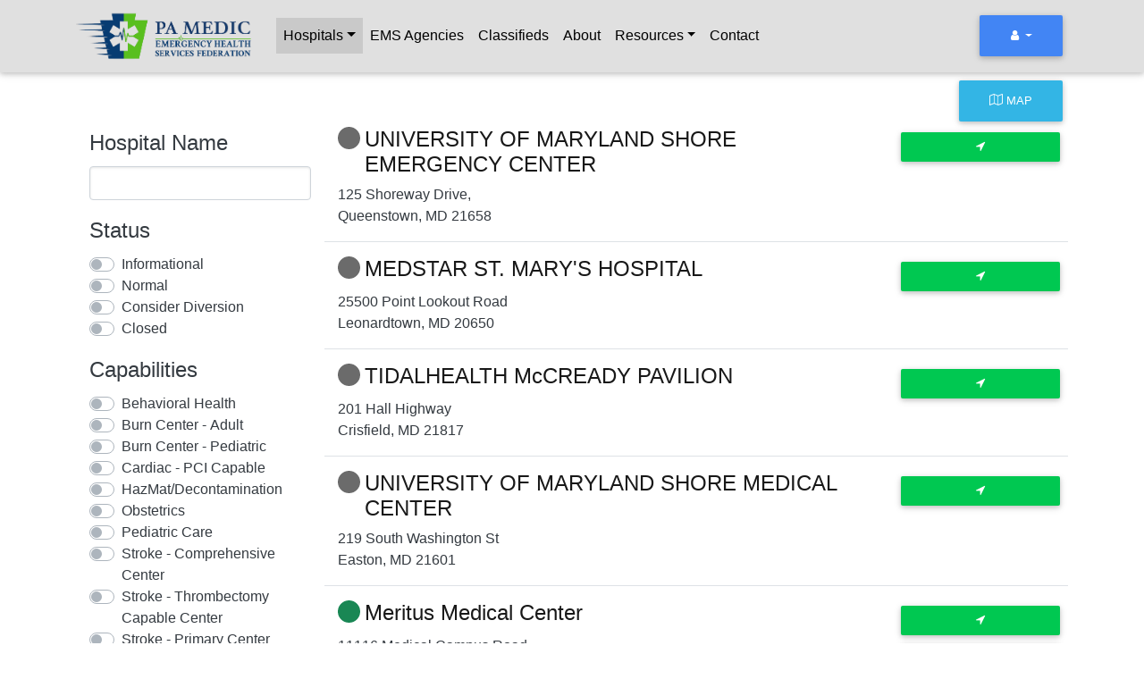

--- FILE ---
content_type: text/html; charset=UTF-8
request_url: https://www.pamedic.org/?title=&field_coordinates_proximity%5Bvalue%5D=&field_coordinates_proximity%5Bsource_configuration%5D%5Borigin%5D%5Blat%5D=&field_coordinates_proximity%5Bsource_configuration%5D%5Borigin%5D%5Blon%5D=&page=7
body_size: 11293
content:
<!DOCTYPE html>
<html lang="en" dir="ltr">
  <head>
    <meta charset="utf-8" />
<script async src="/sites/default/files/google_analytics/gtag.js?t8yolp"></script>
<script>window.dataLayer = window.dataLayer || [];function gtag(){dataLayer.push(arguments)};gtag("js", new Date());gtag("set", "developer_id.dMDhkMT", true);gtag("config", "G-C63YJDCEJ3", {"groups":"default","page_placeholder":"PLACEHOLDER_page_location","allow_ad_personalization_signals":false});</script>
<link rel="manifest" href="/manifest.json" />
<meta name="theme-color" content="#76bd1f" />
<meta name="apple-mobile-web-app-capable" content="yes" />
<meta name="apple-mobile-web-app-status-bar-style" content="black_translucent" />
<meta name="Generator" content="Drupal 9 (https://www.drupal.org)" />
<meta name="MobileOptimized" content="width" />
<meta name="HandheldFriendly" content="true" />
<meta name="viewport" content="width=device-width, initial-scale=1, shrink-to-fit=no" />
<script>var ct_check_js_val = '77197ba11b019b1229d38bde67995d8d';var drupal_ac_antibot_cookie_value = '6c1efe83e6e7490b3a434bee82d17a197929261aeae06e6cc428310f66ef5236';var ct_use_alt_cookies = 0;var ct_capture_buffer = 0;</script>
<meta http-equiv="x-ua-compatible" content="ie=edge" />
<link rel="apple-touch-icon" sizes="192x192" href="/sites/default/files/pwa/ehsficon.pngcopy.png" />
<link href="/iphone5_splash.png" media="(device-width: 320px) and (device-height: 568px) and (-webkit-device-pixel-ratio: 2)" rel="apple-touch-startup-image" />
<link href="/iphone6_splash.png" media="(device-width: 375px) and (device-height: 667px) and (-webkit-device-pixel-ratio: 2)" rel="apple-touch-startup-image" />
<link href="/iphoneplus_splash.png" media="(device-width: 621px) and (device-height: 1104px) and (-webkit-device-pixel-ratio: 3)" rel="apple-touch-startup-image" />
<link href="/iphonex_splash.png" media="(device-width: 375px) and (device-height: 812px) and (-webkit-device-pixel-ratio: 3)" rel="apple-touch-startup-image" />
<link href="/iphonexr_splash.png" media="(device-width: 414px) and (device-height: 896px) and (-webkit-device-pixel-ratio: 2)" rel="apple-touch-startup-image" />
<link href="/iphonexsmax_splash.png" media="(device-width: 414px) and (device-height: 896px) and (-webkit-device-pixel-ratio: 3)" rel="apple-touch-startup-image" />
<link href="/ipad_splash.png" media="(device-width: 768px) and (device-height: 1024px) and (-webkit-device-pixel-ratio: 2)" rel="apple-touch-startup-image" />
<link href="/ipadpro1_splash.png" media="(device-width: 834px) and (device-height: 1112px) and (-webkit-device-pixel-ratio: 2)" rel="apple-touch-startup-image" />
<link href="/ipadpro2_splash.png" media="(device-width: 1024px) and (device-height: 1366px) and (-webkit-device-pixel-ratio: 2)" rel="apple-touch-startup-image" />
<link href="/ipadpro3_splash.png" media="(device-width: 834px) and (device-height: 1194px) and (-webkit-device-pixel-ratio: 2)" rel="apple-touch-startup-image" />
<link rel="shortcut icon" href="/sites/default/files/ehsf-icon.png" type="image/png" />

    <title>Hospitals | PA MEDIC</title>
    <link rel="stylesheet" media="all" href="/core/modules/system/css/components/ajax-progress.module.css?t8yolp" />
<link rel="stylesheet" media="all" href="/core/modules/system/css/components/align.module.css?t8yolp" />
<link rel="stylesheet" media="all" href="/core/modules/system/css/components/autocomplete-loading.module.css?t8yolp" />
<link rel="stylesheet" media="all" href="/core/modules/system/css/components/fieldgroup.module.css?t8yolp" />
<link rel="stylesheet" media="all" href="/core/modules/system/css/components/container-inline.module.css?t8yolp" />
<link rel="stylesheet" media="all" href="/core/modules/system/css/components/clearfix.module.css?t8yolp" />
<link rel="stylesheet" media="all" href="/core/modules/system/css/components/details.module.css?t8yolp" />
<link rel="stylesheet" media="all" href="/core/modules/system/css/components/hidden.module.css?t8yolp" />
<link rel="stylesheet" media="all" href="/core/modules/system/css/components/item-list.module.css?t8yolp" />
<link rel="stylesheet" media="all" href="/core/modules/system/css/components/js.module.css?t8yolp" />
<link rel="stylesheet" media="all" href="/core/modules/system/css/components/nowrap.module.css?t8yolp" />
<link rel="stylesheet" media="all" href="/core/modules/system/css/components/position-container.module.css?t8yolp" />
<link rel="stylesheet" media="all" href="/core/modules/system/css/components/progress.module.css?t8yolp" />
<link rel="stylesheet" media="all" href="/core/modules/system/css/components/reset-appearance.module.css?t8yolp" />
<link rel="stylesheet" media="all" href="/core/modules/system/css/components/resize.module.css?t8yolp" />
<link rel="stylesheet" media="all" href="/core/modules/system/css/components/sticky-header.module.css?t8yolp" />
<link rel="stylesheet" media="all" href="/core/modules/system/css/components/system-status-counter.css?t8yolp" />
<link rel="stylesheet" media="all" href="/core/modules/system/css/components/system-status-report-counters.css?t8yolp" />
<link rel="stylesheet" media="all" href="/core/modules/system/css/components/system-status-report-general-info.css?t8yolp" />
<link rel="stylesheet" media="all" href="/core/modules/system/css/components/tabledrag.module.css?t8yolp" />
<link rel="stylesheet" media="all" href="/core/modules/system/css/components/tablesort.module.css?t8yolp" />
<link rel="stylesheet" media="all" href="/core/modules/system/css/components/tree-child.module.css?t8yolp" />
<link rel="stylesheet" media="all" href="/core/modules/views/css/views.module.css?t8yolp" />
<link rel="stylesheet" media="all" href="/modules/composer/blazy/css/blazy.css?t8yolp" />
<link rel="stylesheet" media="all" href="/modules/composer/color_field/css/color_field_formatter_swatch.css?t8yolp" />
<link rel="stylesheet" media="all" href="/modules/composer/paragraphs/css/paragraphs.unpublished.css?t8yolp" />
<link rel="stylesheet" media="all" href="/themes/composer/bootstrap_barrio/css/components/node.css?t8yolp" />
<link rel="stylesheet" media="all" href="/themes/custom/ehsfhs/css/style.css?t8yolp" />
<link rel="stylesheet" media="all" href="/themes/custom/ehsfhs/css/jquery-ui.custom.css?t8yolp" />
<link rel="stylesheet" media="all" href="/themes/composer/bootstrap_barrio/css/components/form.css?t8yolp" />
<link rel="stylesheet" media="all" href="/themes/composer/bootstrap_barrio/css/colors/messages/messages-light.css?t8yolp" />
<link rel="stylesheet" media="all" href="/themes/composer/bootstrap_barrio/css/components/navigation.css?t8yolp" />

    
  </head>
  <body class="layout-no-sidebars page-view-hospitals path-frontpage">
    <a href="#main-content" class="visually-hidden focusable skip-link">
      Skip to main content
    </a>
    
      <div class="dialog-off-canvas-main-canvas" data-off-canvas-main-canvas>
    <div id="page-wrapper">
  <div id="page">
    <header id="header" class="header" role="banner" aria-label="Site header">
                        <nav class="navbar navbar-dark bg-primary" id="navbar-top">
                    <div class="container">
                        
                <section class="row region region-top-header">
    <div data-drupal-messages-fallback class="hidden"></div>

  </section>

                                  </div>
                    </nav>
                <nav class="navbar navbar-light bg-light navbar-expand-md" id="navbar-main">
                    <div class="container-lg">
                          <a href="/" title="Home" rel="home" class="navbar-brand">
          <img src="/themes/custom/ehsfhs/logo.png" alt="Home" class="img-fluid d-inline-block align-top" />
        <span class="ml-2 d-none d-md-inline"></span>
  </a>


                          <button class="navbar-toggler navbar-toggler-right collapsed" type="button" data-toggle="collapse" data-target="#CollapsingNavbar" aria-controls="CollapsingNavbar" aria-expanded="false" aria-label="Toggle navigation"><span class="navbar-toggler-icon"></span></button>
              <div class="collapse navbar-collapse justify-content-between" id="CollapsingNavbar">
                  <nav role="navigation" aria-labelledby="block-ehsfhs-main-menu-menu" id="block-ehsfhs-main-menu" class="block block-menu navigation menu--main">
            
  <h2 class="sr-only" id="block-ehsfhs-main-menu-menu">Main navigation</h2>
  

        
              <ul class="clearfix nav navbar-nav">
                    <li class="nav-item menu-item--expanded active dropdown">
                          <a href="/hospitals" class="nav-link active dropdown-toggle nav-link--hospitals" data-toggle="dropdown" aria-expanded="false" aria-haspopup="true" data-drupal-link-system-path="hospitals">Hospitals</a>
                        <ul class="dropdown-menu">
                    <li class="dropdown-item">
                          <a href="/county" class="nav-link--county" data-drupal-link-system-path="county">Status Map</a>
              </li>
        </ul>
  
              </li>
                <li class="nav-item">
                          <a href="/agencies" class="nav-link nav-link--agencies" data-drupal-link-system-path="agencies">EMS Agencies</a>
              </li>
                <li class="nav-item">
                          <a href="/classifieds" class="nav-link nav-link--classifieds" data-drupal-link-system-path="classifieds">Classifieds</a>
              </li>
                <li class="nav-item">
                          <a href="/about" class="nav-link nav-link--about" data-drupal-link-system-path="node/279">About</a>
              </li>
                <li class="nav-item menu-item--expanded dropdown">
                          <span class="nav-link dropdown-toggle nav-link-" data-toggle="dropdown" aria-expanded="false" aria-haspopup="true">Resources</span>
                        <ul class="dropdown-menu">
                    <li class="dropdown-item">
                          <a href="/help-guide" title="Helpful tools for users" class="nav-link--help-guide" data-drupal-link-system-path="node/369">Help Guide</a>
              </li>
                <li class="dropdown-item">
                          <a href="/protocols" class="nav-link--protocols" data-drupal-link-system-path="protocols">Protocols</a>
              </li>
                <li class="dropdown-item">
                          <a href="/references" class="nav-link--references" data-drupal-link-system-path="node/8857">References</a>
              </li>
        </ul>
  
              </li>
                <li class="nav-item">
                          <a href="/contact" class="nav-link nav-link--contact" data-drupal-link-system-path="webform/contact">Contact</a>
              </li>
        </ul>
  


  </nav>
<div id="block-anonaccountmenu" class="block block-block-content block-block-contentd8497afb-ec32-441f-b378-033ca5cb6e35">
  
    
      <div class="content">
      
            <div class="clearfix text-formatted field field--name-body field--type-text-with-summary field--label-hidden field__item"><div class="col">
<div class="view-content row">
<div id="views-bootstrap-account-menu-block-1"><button class="btn btn-primary dropdown-toggle" type="button" id="views-bootstrap-account-menu-block-1-dropdown" data-toggle="dropdown">
        <i class="icon-user"></i>
        <span class="i-text">
          
        </span>
        <span class="caret"></span>
    </button>
<ul aria-labelledby="views-bootstrap-account-menu-block-1-dropdown" class="dropdown-menu" role="menu">
	<li role="menuitem presentation" tabindex="-1">
	<div class="views-field views-field-rendered-entity">
	<article class="contextual-region profile"><span class="dropdown-item">Hi there!</span>
	<ul class="dropdown-menu show">
		<li><a class="dropdown-item" href="/user/login">Log In</a></li>
		<li><a class="dropdown-item" href="/user/register">Register</a></li>
	</ul>
	</article>
	</div>
	</li>
</ul>
</div>
</div>
</div>
</div>
      
    </div>
  </div>


	          </div>
                                            </div>
                  </nav>
          </header>
            <div id="main-wrapper" class="layout-main-wrapper clearfix">
              <div id="main" class="container-lg p-0">
          
          <div class="row-offcanvas row-offcanvas-left clearfix">
              <main class="main-content col" id="content" role="main">
                <section class="section">
                  <a id="main-content" tabindex="-1"></a>
                    <section class="region region-content">
    <div id="block-ehsfhs-content" class="block block-system block-system-main-block">
  
    
      <div class="content">
      <div class="views-element-container"><div class="view col view-hospitals view-id-hospitals view-display-id-page_3 js-view-dom-id-d46c8771370a2324dd0d06a4255c84ef7e94ebfe47568009f0d17300c2a198f8">
  
    
      <div class="row justify-content-end">
    <div class="view-header">
      <!-- Add you custom twig html here -->
<div class="views-display-switch">
      <a href="/map?title=&amp;field_coordinates_proximity%5Bvalue%5D=&amp;field_coordinates_proximity%5Bsource_configuration%5D%5Borigin%5D%5Blat%5D=&amp;field_coordinates_proximity%5Bsource_configuration%5D%5Borigin%5D%5Blon%5D=&amp;page=7" class="views-display-switch__link views-display-switch__link--page-1 btn btn-info"><span class="icon-map-o"></span><span class="i-text"> Map</span> </a>
      <a href="/hospitals?title=&amp;field_coordinates_proximity%5Bvalue%5D=&amp;field_coordinates_proximity%5Bsource_configuration%5D%5Borigin%5D%5Blat%5D=&amp;field_coordinates_proximity%5Bsource_configuration%5D%5Borigin%5D%5Blon%5D=&amp;page=7" class="views-display-switch__link views-display-switch__link--page-3 views-display-switch__link--active btn btn-info"><span class="icon-list-ul"></span><span class="i-text"> List</span> </a>
  </div>

    </div>
    </div>
    <div class="row">
      <div class="view-filters col-md-3">
      
<form class="views-exposed-form views-auto-submit-full-form" data-drupal-selector="views-exposed-form-hospitals-page-3" action="/hospitals" method="get" id="views-exposed-form-hospitals-page-3" accept-charset="UTF-8">
  <div class="form-row">
  



  <fieldset class="js-form-item js-form-type-textfield form-type-textfield js-form-item-title form-item-title form-group">
          <label for="edit-title">Hospital Name</label>
                    <input data-drupal-selector="edit-title" type="text" id="edit-title" name="title" value="" size="30" maxlength="128" class="form-control" />

                      </fieldset>
<fieldset data-drupal-selector="edit-field-coordinates-proximity-wrapper" id="edit-field-coordinates-proximity-wrapper" class="js-form-item form-item js-form-wrapper form-group">
      <legend>
    <span class="fieldset-legend">Coordinates Proximity (field_coordinates)</span>
  </legend>
  <div class="fieldset-wrapper">
            <fieldset data-drupal-selector="edit-field-coordinates-proximity" id="edit-field-coordinates-proximity" class="js-form-item form-item js-form-wrapper form-group">
      <legend>
    <span class="fieldset-legend"></span>
  </legend>
  <div class="fieldset-wrapper">
            



  <fieldset class="js-form-item js-form-type-number form-type-number js-form-item-field-coordinates-proximity-value form-item-field-coordinates-proximity-value form-group">
          <label for="edit-field-coordinates-proximity-value">Distance &lt;=</label>
                    <input data-drupal-selector="edit-field-coordinates-proximity-value" aria-describedby="edit-field-coordinates-proximity-value--description" type="number" id="edit-field-coordinates-proximity-value" name="field_coordinates_proximity[value]" value="" step="0.1" min="0" size="30" class="form-number form-control" />

                          <small id="edit-field-coordinates-proximity-value--description" class="description text-muted">
        Units: Miles
      </small>
      </fieldset>
<div class="proximity-origin-client js-form-wrapper form-group" data-drupal-selector="edit-field-coordinates-proximity-source-configuration" id="edit-field-coordinates-proximity-source-configuration"><fieldset class="visually-hidden js-form-item form-item js-form-wrapper form-group" data-drupal-selector="edit-field-coordinates-proximity-source-configuration-origin" aria-describedby="edit-field-coordinates-proximity-source-configuration-origin--description" id="edit-field-coordinates-proximity-source-configuration-origin">
      <legend>
    <span class="fieldset-legend">Client Coordinates</span>
  </legend>
  <div class="fieldset-wrapper">
            



  <fieldset class="js-form-item js-form-type-textfield form-type-textfield js-form-item-field-coordinates-proximity-source-configuration-origin-lat form-item-field-coordinates-proximity-source-configuration-origin-lat form-group">
          <label for="edit-field-coordinates-proximity-source-configuration-origin-lat">Latitude</label>
                    <input class="geofield-lat form-control" data-drupal-selector="edit-field-coordinates-proximity-source-configuration-origin-lat" type="text" id="edit-field-coordinates-proximity-source-configuration-origin-lat" name="field_coordinates_proximity[source_configuration][origin][lat]" value="" size="60" maxlength="128" />

                      </fieldset>




  <fieldset class="js-form-item js-form-type-textfield form-type-textfield js-form-item-field-coordinates-proximity-source-configuration-origin-lon form-item-field-coordinates-proximity-source-configuration-origin-lon form-group">
          <label for="edit-field-coordinates-proximity-source-configuration-origin-lon">Longitude</label>
                    <input class="geofield-lon form-control" data-drupal-selector="edit-field-coordinates-proximity-source-configuration-origin-lon" type="text" id="edit-field-coordinates-proximity-source-configuration-origin-lon" name="field_coordinates_proximity[source_configuration][origin][lon]" value="" size="60" maxlength="128" />

                      </fieldset>

              <small id="edit-field-coordinates-proximity-source-configuration-origin--description" data-drupal-field-elements="description" class="description text-muted">Value in decimal degrees. Use dot (.) as decimal separator.</small>
      </div>
</fieldset>
<div data-drupal-selector="edit-field-coordinates-proximity-source-configuration-origin-summary">from Latitude: <span class="geofield-lat-summary">undefined</span> and Longitude: <span class="geofield-lon-summary">undefined</span>.</div>
</div>

          </div>
</fieldset>

          </div>
</fieldset>
<fieldset data-drupal-selector="edit-field-operating-status-target-id" id="edit-field-operating-status-target-id--wrapper" class="fieldgroup form-composite js-form-item form-item js-form-wrapper form-group">
            <legend>
        <span class="fieldset-legend">Status</span>
    </legend>
    <div class="fieldset-wrapper">
                        <div id="edit-field-operating-status-target-id" class="checkbox">

                

  <div class="js-form-item js-form-type-checkbox checkbox custom-control custom-switch js-form-item-field-operating-status-target-id-29 form-item-field-operating-status-target-id-29">
                <input data-drupal-selector="edit-field-operating-status-target-id-29" type="checkbox" id="edit-field-operating-status-target-id-29" name="field_operating_status_target_id[29]" value="29" class="form-checkbox custom-control-input">
          <label  class="custom-control-label" for="edit-field-operating-status-target-id-29">
        Informational
      </label>
                  </div>


                

  <div class="js-form-item js-form-type-checkbox checkbox custom-control custom-switch js-form-item-field-operating-status-target-id-1 form-item-field-operating-status-target-id-1">
                <input data-drupal-selector="edit-field-operating-status-target-id-1" type="checkbox" id="edit-field-operating-status-target-id-1" name="field_operating_status_target_id[1]" value="1" class="form-checkbox custom-control-input">
          <label  class="custom-control-label" for="edit-field-operating-status-target-id-1">
        Normal
      </label>
                  </div>


                

  <div class="js-form-item js-form-type-checkbox checkbox custom-control custom-switch js-form-item-field-operating-status-target-id-3 form-item-field-operating-status-target-id-3">
                <input data-drupal-selector="edit-field-operating-status-target-id-3" type="checkbox" id="edit-field-operating-status-target-id-3" name="field_operating_status_target_id[3]" value="3" class="form-checkbox custom-control-input">
          <label  class="custom-control-label" for="edit-field-operating-status-target-id-3">
        Consider Diversion
      </label>
                  </div>


                

  <div class="js-form-item js-form-type-checkbox checkbox custom-control custom-switch js-form-item-field-operating-status-target-id-2 form-item-field-operating-status-target-id-2">
                <input data-drupal-selector="edit-field-operating-status-target-id-2" type="checkbox" id="edit-field-operating-status-target-id-2" name="field_operating_status_target_id[2]" value="2" class="form-checkbox custom-control-input">
          <label  class="custom-control-label" for="edit-field-operating-status-target-id-2">
        Closed
      </label>
                  </div>
</div>

                    </div>
</fieldset>
    <fieldset data-drupal-selector="edit-term-node-tid-depth" id="edit-term-node-tid-depth--wrapper" class="fieldgroup form-composite js-form-item form-item js-form-wrapper form-group">
                        <legend>
            <span class="fieldset-legend">Capabilities</span>
        </legend>
        <div class="fieldset-wrapper">
                                    <div id="edit-term-node-tid-depth" class="checkbox">

                

  <div class="js-form-item js-form-type-checkbox checkbox custom-control custom-switch js-form-item-term-node-tid-depth-23 form-item-term-node-tid-depth-23">
                <input data-drupal-selector="edit-term-node-tid-depth-23" type="checkbox" id="edit-term-node-tid-depth-23" name="term_node_tid_depth[23]" value="23" class="form-checkbox custom-control-input">
          <label  class="custom-control-label" for="edit-term-node-tid-depth-23">
        Behavioral Health
      </label>
                  </div>


                

  <div class="js-form-item js-form-type-checkbox checkbox custom-control custom-switch js-form-item-term-node-tid-depth-4 form-item-term-node-tid-depth-4">
                <input data-drupal-selector="edit-term-node-tid-depth-4" type="checkbox" id="edit-term-node-tid-depth-4" name="term_node_tid_depth[4]" value="4" class="form-checkbox custom-control-input">
          <label  class="custom-control-label" for="edit-term-node-tid-depth-4">
        Burn Center - Adult
      </label>
                  </div>


                

  <div class="js-form-item js-form-type-checkbox checkbox custom-control custom-switch js-form-item-term-node-tid-depth-14 form-item-term-node-tid-depth-14">
                <input data-drupal-selector="edit-term-node-tid-depth-14" type="checkbox" id="edit-term-node-tid-depth-14" name="term_node_tid_depth[14]" value="14" class="form-checkbox custom-control-input">
          <label  class="custom-control-label" for="edit-term-node-tid-depth-14">
        Burn Center - Pediatric
      </label>
                  </div>


                

  <div class="js-form-item js-form-type-checkbox checkbox custom-control custom-switch js-form-item-term-node-tid-depth-21 form-item-term-node-tid-depth-21">
                <input data-drupal-selector="edit-term-node-tid-depth-21" type="checkbox" id="edit-term-node-tid-depth-21" name="term_node_tid_depth[21]" value="21" class="form-checkbox custom-control-input">
          <label  class="custom-control-label" for="edit-term-node-tid-depth-21">
        Cardiac - PCI Capable
      </label>
                  </div>


                

  <div class="js-form-item js-form-type-checkbox checkbox custom-control custom-switch js-form-item-term-node-tid-depth-24 form-item-term-node-tid-depth-24">
                <input data-drupal-selector="edit-term-node-tid-depth-24" type="checkbox" id="edit-term-node-tid-depth-24" name="term_node_tid_depth[24]" value="24" class="form-checkbox custom-control-input">
          <label  class="custom-control-label" for="edit-term-node-tid-depth-24">
        HazMat/Decontamination
      </label>
                  </div>


                

  <div class="js-form-item js-form-type-checkbox checkbox custom-control custom-switch js-form-item-term-node-tid-depth-22 form-item-term-node-tid-depth-22">
                <input data-drupal-selector="edit-term-node-tid-depth-22" type="checkbox" id="edit-term-node-tid-depth-22" name="term_node_tid_depth[22]" value="22" class="form-checkbox custom-control-input">
          <label  class="custom-control-label" for="edit-term-node-tid-depth-22">
        Obstetrics
      </label>
                  </div>


                

  <div class="js-form-item js-form-type-checkbox checkbox custom-control custom-switch js-form-item-term-node-tid-depth-25 form-item-term-node-tid-depth-25">
                <input data-drupal-selector="edit-term-node-tid-depth-25" type="checkbox" id="edit-term-node-tid-depth-25" name="term_node_tid_depth[25]" value="25" class="form-checkbox custom-control-input">
          <label  class="custom-control-label" for="edit-term-node-tid-depth-25">
        Pediatric Care
      </label>
                  </div>


                

  <div class="js-form-item js-form-type-checkbox checkbox custom-control custom-switch js-form-item-term-node-tid-depth-5 form-item-term-node-tid-depth-5">
                <input data-drupal-selector="edit-term-node-tid-depth-5" type="checkbox" id="edit-term-node-tid-depth-5" name="term_node_tid_depth[5]" value="5" class="form-checkbox custom-control-input">
          <label  class="custom-control-label" for="edit-term-node-tid-depth-5">
        Stroke - Comprehensive Center
      </label>
                  </div>


                

  <div class="js-form-item js-form-type-checkbox checkbox custom-control custom-switch js-form-item-term-node-tid-depth-27 form-item-term-node-tid-depth-27">
                <input data-drupal-selector="edit-term-node-tid-depth-27" type="checkbox" id="edit-term-node-tid-depth-27" name="term_node_tid_depth[27]" value="27" class="form-checkbox custom-control-input">
          <label  class="custom-control-label" for="edit-term-node-tid-depth-27">
        Stroke - Thrombectomy Capable Center
      </label>
                  </div>


                

  <div class="js-form-item js-form-type-checkbox checkbox custom-control custom-switch js-form-item-term-node-tid-depth-6 form-item-term-node-tid-depth-6">
                <input data-drupal-selector="edit-term-node-tid-depth-6" type="checkbox" id="edit-term-node-tid-depth-6" name="term_node_tid_depth[6]" value="6" class="form-checkbox custom-control-input">
          <label  class="custom-control-label" for="edit-term-node-tid-depth-6">
        Stroke - Primary Center
      </label>
                  </div>


                

  <div class="js-form-item js-form-type-checkbox checkbox custom-control custom-switch js-form-item-term-node-tid-depth-7 form-item-term-node-tid-depth-7">
                <input data-drupal-selector="edit-term-node-tid-depth-7" type="checkbox" id="edit-term-node-tid-depth-7" name="term_node_tid_depth[7]" value="7" class="form-checkbox custom-control-input">
          <label  class="custom-control-label" for="edit-term-node-tid-depth-7">
        Stroke - Acute Ready Center
      </label>
                  </div>


                

  <div class="js-form-item js-form-type-checkbox checkbox custom-control custom-switch js-form-item-term-node-tid-depth-16 form-item-term-node-tid-depth-16">
                <input data-drupal-selector="edit-term-node-tid-depth-16" type="checkbox" id="edit-term-node-tid-depth-16" name="term_node_tid_depth[16]" value="16" class="form-checkbox custom-control-input">
          <label  class="custom-control-label" for="edit-term-node-tid-depth-16">
        Trauma - Adult Level 1 & 2
      </label>
                  </div>


                

  <div class="js-form-item js-form-type-checkbox checkbox custom-control custom-switch js-form-item-term-node-tid-depth-17 form-item-term-node-tid-depth-17">
                <input data-drupal-selector="edit-term-node-tid-depth-17" type="checkbox" id="edit-term-node-tid-depth-17" name="term_node_tid_depth[17]" value="17" class="form-checkbox custom-control-input">
          <label  class="custom-control-label" for="edit-term-node-tid-depth-17">
        Trauma - Adult Level 3
      </label>
                  </div>


                

  <div class="js-form-item js-form-type-checkbox checkbox custom-control custom-switch js-form-item-term-node-tid-depth-18 form-item-term-node-tid-depth-18">
                <input data-drupal-selector="edit-term-node-tid-depth-18" type="checkbox" id="edit-term-node-tid-depth-18" name="term_node_tid_depth[18]" value="18" class="form-checkbox custom-control-input">
          <label  class="custom-control-label" for="edit-term-node-tid-depth-18">
        Trauma - Adult Level 4
      </label>
                  </div>


                

  <div class="js-form-item js-form-type-checkbox checkbox custom-control custom-switch js-form-item-term-node-tid-depth-19 form-item-term-node-tid-depth-19">
                <input data-drupal-selector="edit-term-node-tid-depth-19" type="checkbox" id="edit-term-node-tid-depth-19" name="term_node_tid_depth[19]" value="19" class="form-checkbox custom-control-input">
          <label  class="custom-control-label" for="edit-term-node-tid-depth-19">
        Trauma - Pediatric Level 1
      </label>
                  </div>


                

  <div class="js-form-item js-form-type-checkbox checkbox custom-control custom-switch js-form-item-term-node-tid-depth-20 form-item-term-node-tid-depth-20">
                <input data-drupal-selector="edit-term-node-tid-depth-20" type="checkbox" id="edit-term-node-tid-depth-20" name="term_node_tid_depth[20]" value="20" class="form-checkbox custom-control-input">
          <label  class="custom-control-label" for="edit-term-node-tid-depth-20">
        Trauma - Pediatric Level 2
      </label>
                  </div>
</div>

                                </div>
    </fieldset>
<div data-drupal-selector="edit-actions" class="form-actions js-form-wrapper form-group" id="edit-actions"><button class="views-use-ajax views-auto-submit-click js-hide button js-form-submit form-submit btn btn-primary" data-drupal-selector="edit-submit-hospitals" type="submit" id="edit-submit-hospitals" value="Apply">Apply</button>
</div>

</div>

</form>

    </div>
    
      <div class="col-md-9">
    <div class="view-content row">
          <div class="col-12 views-row">
    <div class="views-field views-field-field-coordinates-proximity"><span class="field-content"></span></div><div class="views-field views-field-rendered-entity"><span class="field-content">

<article role="article" class="node node--type-hospital node--view-mode-teaser clearfix row">

  <div class="col col-md-9  d-flex">
    
    <header class="w-100">
      
      <h2 class="node__title">
        
            <div class="field field--name-field-operating-status field--type-entity-reference field--label-hidden field__item"><div id="taxonomy-term-26" class="taxonomy-term vocabulary-status">
  <div class="content">
    
            <div class="field field--name-field-color field--type-color-field-type field--label-hidden field__item">
<div   class="color_field__swatch color_field__swatch--circle" style="background-color: rgb(107,107,107); width: 25px; height: 25px;"></div>
</div>
      
  </div>
</div></div>
      
        <a href="/hospital/university-maryland-shore-emergency-center" rel="bookmark">
                      <span class="field field--name-title field--type-string field--label-hidden">UNIVERSITY OF MARYLAND SHORE EMERGENCY CENTER</span>

                  </a>
      </h2>
      
      <div class="row no-gutters">
        <div class="col">
          <div class="views-element-container"></div>

        </div>
      </div>
      
            <div class="field field--name-field-address field--type-address field--label-hidden field__item"><p class="address" translate="no"><span class="address-line1">125 Shoreway Drive,</span><br>
<span class="locality">Queenstown</span>, <span class="administrative-area">MD</span> <span class="postal-code">21658</span><br>
<span class="country">United States</span></p>
      <a href="https://www.google.com/maps/dir/?api=1&amp;destination=38.9672451%2C-76.1823488&amp;dir_action=navigate" class="btn btn-success" target="_blank"><span class="icon-location-arrow"></span><span class="i-text"></span></a></div>

      
      
    </header>
  </div>
  <div class="col-12 col-md-3 col-actions">
    
            <div class="field field--name-field-address field--type-address field--label-hidden field__item"><p class="address" translate="no"><span class="address-line1">125 Shoreway Drive,</span><br>
<span class="locality">Queenstown</span>, <span class="administrative-area">MD</span> <span class="postal-code">21658</span><br>
<span class="country">United States</span></p>
      <a href="https://www.google.com/maps/dir/?api=1&amp;destination=38.9672451%2C-76.1823488&amp;dir_action=navigate" class="btn btn-success" target="_blank"><span class="icon-location-arrow"></span><span class="i-text"></span></a></div>

      
    
  </div>

</article></span></div>
  </div>
    <div class="col-12 views-row">
    <div class="views-field views-field-field-coordinates-proximity"><span class="field-content"></span></div><div class="views-field views-field-rendered-entity"><span class="field-content">

<article role="article" class="node node--type-hospital node--view-mode-teaser clearfix row">

  <div class="col col-md-9  d-flex">
    
    <header class="w-100">
      
      <h2 class="node__title">
        
            <div class="field field--name-field-operating-status field--type-entity-reference field--label-hidden field__item"><div id="taxonomy-term-26" class="taxonomy-term vocabulary-status">
  <div class="content">
    
            <div class="field field--name-field-color field--type-color-field-type field--label-hidden field__item">
<div   class="color_field__swatch color_field__swatch--circle" style="background-color: rgb(107,107,107); width: 25px; height: 25px;"></div>
</div>
      
  </div>
</div></div>
      
        <a href="/hospital/medstar-st-marys-hospital" rel="bookmark">
                      <span class="field field--name-title field--type-string field--label-hidden">MEDSTAR ST. MARY&#039;S HOSPITAL</span>

                  </a>
      </h2>
      
      <div class="row no-gutters">
        <div class="col">
          <div class="views-element-container"></div>

        </div>
      </div>
      
            <div class="field field--name-field-address field--type-address field--label-hidden field__item"><p class="address" translate="no"><span class="address-line1">25500 Point Lookout Road</span><br>
<span class="locality">Leonardtown</span>, <span class="administrative-area">MD</span> <span class="postal-code">20650</span><br>
<span class="country">United States</span></p>
      <a href="https://www.google.com/maps/dir/?api=1&amp;destination=38.3020953%2C-76.6382144&amp;dir_action=navigate" class="btn btn-success" target="_blank"><span class="icon-location-arrow"></span><span class="i-text"></span></a></div>

      
      
    </header>
  </div>
  <div class="col-12 col-md-3 col-actions">
    
            <div class="field field--name-field-address field--type-address field--label-hidden field__item"><p class="address" translate="no"><span class="address-line1">25500 Point Lookout Road</span><br>
<span class="locality">Leonardtown</span>, <span class="administrative-area">MD</span> <span class="postal-code">20650</span><br>
<span class="country">United States</span></p>
      <a href="https://www.google.com/maps/dir/?api=1&amp;destination=38.3020953%2C-76.6382144&amp;dir_action=navigate" class="btn btn-success" target="_blank"><span class="icon-location-arrow"></span><span class="i-text"></span></a></div>

      
    
  </div>

</article></span></div>
  </div>
    <div class="col-12 views-row">
    <div class="views-field views-field-field-coordinates-proximity"><span class="field-content"></span></div><div class="views-field views-field-rendered-entity"><span class="field-content">

<article role="article" class="node node--type-hospital node--view-mode-teaser clearfix row">

  <div class="col col-md-9  d-flex">
    
    <header class="w-100">
      
      <h2 class="node__title">
        
            <div class="field field--name-field-operating-status field--type-entity-reference field--label-hidden field__item"><div id="taxonomy-term-26" class="taxonomy-term vocabulary-status">
  <div class="content">
    
            <div class="field field--name-field-color field--type-color-field-type field--label-hidden field__item">
<div   class="color_field__swatch color_field__swatch--circle" style="background-color: rgb(107,107,107); width: 25px; height: 25px;"></div>
</div>
      
  </div>
</div></div>
      
        <a href="/hospital/tidalhealth-mccready-pavilion" rel="bookmark">
                      <span class="field field--name-title field--type-string field--label-hidden">TIDALHEALTH McCREADY PAVILION</span>

                  </a>
      </h2>
      
      <div class="row no-gutters">
        <div class="col">
          <div class="views-element-container"></div>

        </div>
      </div>
      
            <div class="field field--name-field-address field--type-address field--label-hidden field__item"><p class="address" translate="no"><span class="address-line1">201 Hall Highway</span><br>
<span class="locality">Crisfield</span>, <span class="administrative-area">MD</span> <span class="postal-code">21817</span><br>
<span class="country">United States</span></p>
      <a href="https://www.google.com/maps/dir/?api=1&amp;destination=37.9971729%2C-75.852394&amp;dir_action=navigate" class="btn btn-success" target="_blank"><span class="icon-location-arrow"></span><span class="i-text"></span></a></div>

      
      
    </header>
  </div>
  <div class="col-12 col-md-3 col-actions">
    
            <div class="field field--name-field-address field--type-address field--label-hidden field__item"><p class="address" translate="no"><span class="address-line1">201 Hall Highway</span><br>
<span class="locality">Crisfield</span>, <span class="administrative-area">MD</span> <span class="postal-code">21817</span><br>
<span class="country">United States</span></p>
      <a href="https://www.google.com/maps/dir/?api=1&amp;destination=37.9971729%2C-75.852394&amp;dir_action=navigate" class="btn btn-success" target="_blank"><span class="icon-location-arrow"></span><span class="i-text"></span></a></div>

      
    
  </div>

</article></span></div>
  </div>
    <div class="col-12 views-row">
    <div class="views-field views-field-field-coordinates-proximity"><span class="field-content"></span></div><div class="views-field views-field-rendered-entity"><span class="field-content">

<article role="article" class="node node--type-hospital node--view-mode-teaser clearfix row">

  <div class="col col-md-9  d-flex">
    
    <header class="w-100">
      
      <h2 class="node__title">
        
            <div class="field field--name-field-operating-status field--type-entity-reference field--label-hidden field__item"><div id="taxonomy-term-26" class="taxonomy-term vocabulary-status">
  <div class="content">
    
            <div class="field field--name-field-color field--type-color-field-type field--label-hidden field__item">
<div   class="color_field__swatch color_field__swatch--circle" style="background-color: rgb(107,107,107); width: 25px; height: 25px;"></div>
</div>
      
  </div>
</div></div>
      
        <a href="/hospital/university-maryland-shore-medical-center" rel="bookmark">
                      <span class="field field--name-title field--type-string field--label-hidden">UNIVERSITY OF MARYLAND SHORE MEDICAL CENTER</span>

                  </a>
      </h2>
      
      <div class="row no-gutters">
        <div class="col">
          <div class="views-element-container"></div>

        </div>
      </div>
      
            <div class="field field--name-field-address field--type-address field--label-hidden field__item"><p class="address" translate="no"><span class="address-line1">219 South Washington St</span><br>
<span class="locality">Easton</span>, <span class="administrative-area">MD</span> <span class="postal-code">21601</span><br>
<span class="country">United States</span></p>
      <a href="https://www.google.com/maps/dir/?api=1&amp;destination=38.7693889%2C-76.076719&amp;dir_action=navigate" class="btn btn-success" target="_blank"><span class="icon-location-arrow"></span><span class="i-text"></span></a></div>

      
      
    </header>
  </div>
  <div class="col-12 col-md-3 col-actions">
    
            <div class="field field--name-field-address field--type-address field--label-hidden field__item"><p class="address" translate="no"><span class="address-line1">219 South Washington St</span><br>
<span class="locality">Easton</span>, <span class="administrative-area">MD</span> <span class="postal-code">21601</span><br>
<span class="country">United States</span></p>
      <a href="https://www.google.com/maps/dir/?api=1&amp;destination=38.7693889%2C-76.076719&amp;dir_action=navigate" class="btn btn-success" target="_blank"><span class="icon-location-arrow"></span><span class="i-text"></span></a></div>

      
    
  </div>

</article></span></div>
  </div>
    <div class="col-12 views-row">
    <div class="views-field views-field-field-coordinates-proximity"><span class="field-content"></span></div><div class="views-field views-field-rendered-entity"><span class="field-content">

<article role="article" class="node node--type-hospital node--view-mode-teaser clearfix row">

  <div class="col col-md-9  d-flex">
    
            <div class="field field--name-field-image field--type-entity-reference field--label-hidden field__item"><div>
  
  
</div>
</div>
      
    <header class="w-100">
      
      <h2 class="node__title">
        
            <div class="field field--name-field-operating-status field--type-entity-reference field--label-hidden field__item"><div id="taxonomy-term-1" class="taxonomy-term vocabulary-status">
  <div class="content">
    
            <div class="field field--name-field-color field--type-color-field-type field--label-hidden field__item">
<div   class="color_field__swatch color_field__swatch--circle" style="background-color: rgb(25,135,84); width: 25px; height: 25px;"></div>
</div>
      
  </div>
</div></div>
      
        <a href="/hospital/meritus-medical-center" rel="bookmark">
                      <span class="field field--name-title field--type-string field--label-hidden">Meritus Medical Center</span>

                  </a>
      </h2>
      
      <div class="row no-gutters">
        <div class="col">
          <div class="views-element-container"></div>

        </div>
      </div>
      
            <div class="field field--name-field-address field--type-address field--label-hidden field__item"><p class="address" translate="no"><span class="address-line1">11116 Medical Campus Road</span><br>
<span class="locality">Hagerstown</span>, <span class="administrative-area">MD</span> <span class="postal-code">21742</span><br>
<span class="country">United States</span></p>
      <a href="https://www.google.com/maps/dir/?api=1&amp;destination=39.6226768%2C-77.6851973&amp;dir_action=navigate" class="btn btn-success" target="_blank"><span class="icon-location-arrow"></span><span class="i-text"></span></a></div>

      
      
  <div class="field field--name-field-accreditations field--type-entity-reference field--label-above">
    <div class="field__label">Capabilities</div>
          <div class='field__items'>
              <div class="field__item">Behavioral Health</div>
          <div class="field__item">Cardiac - PCI Capable</div>
          <div class="field__item">HazMat/Decontamination</div>
          <div class="field__item">Obstetrics</div>
          <div class="field__item">Pediatric Care</div>
          <div class="field__item">Stroke - Primary Center</div>
          <div class="field__item">Trauma - Adult Level 3</div>
              </div>
      </div>

    </header>
  </div>
  <div class="col-12 col-md-3 col-actions">
    
            <div class="field field--name-field-address field--type-address field--label-hidden field__item"><p class="address" translate="no"><span class="address-line1">11116 Medical Campus Road</span><br>
<span class="locality">Hagerstown</span>, <span class="administrative-area">MD</span> <span class="postal-code">21742</span><br>
<span class="country">United States</span></p>
      <a href="https://www.google.com/maps/dir/?api=1&amp;destination=39.6226768%2C-77.6851973&amp;dir_action=navigate" class="btn btn-success" target="_blank"><span class="icon-location-arrow"></span><span class="i-text"></span></a></div>

      
    
      <div class="field field--name-field-phone-numbers field--type-entity-reference-revisions field--label-hidden field__items">
              <div class="field__item">  <div class="paragraph paragraph--type--phone-numbers paragraph--view-mode--default">
          
            <div class="field field--name-field-telephone field--type-telephone field--label-hidden field__item"><a href="tel:301-790-8380" class="btn btn-primary"><span class="icon-phone"></span><span class="i-text"> Trauma Office</span> </a></div>
      
      </div>
</div>
              <div class="field__item">  <div class="paragraph paragraph--type--phone-numbers paragraph--view-mode--default">
          
            <div class="field field--name-field-telephone field--type-telephone field--label-hidden field__item"><a href="tel:301-790-8378" class="btn btn-primary"><span class="icon-phone"></span><span class="i-text"> EMS Office</span> </a></div>
      
      </div>
</div>
          </div>
  
  </div>

</article></span></div>
  </div>
    <div class="col-12 views-row">
    <div class="views-field views-field-field-coordinates-proximity"><span class="field-content"></span></div><div class="views-field views-field-rendered-entity"><span class="field-content">

<article role="article" class="node node--type-hospital node--view-mode-teaser clearfix row">

  <div class="col col-md-9  d-flex">
    
    <header class="w-100">
      
      <h2 class="node__title">
        
            <div class="field field--name-field-operating-status field--type-entity-reference field--label-hidden field__item"><div id="taxonomy-term-26" class="taxonomy-term vocabulary-status">
  <div class="content">
    
            <div class="field field--name-field-color field--type-color-field-type field--label-hidden field__item">
<div   class="color_field__swatch color_field__swatch--circle" style="background-color: rgb(107,107,107); width: 25px; height: 25px;"></div>
</div>
      
  </div>
</div></div>
      
        <a href="/hospital/tidalhealth-peninsula-regional" rel="bookmark">
                      <span class="field field--name-title field--type-string field--label-hidden">TIDALHEALTH PENINSULA REGIONAL</span>

                  </a>
      </h2>
      
      <div class="row no-gutters">
        <div class="col">
          <div class="views-element-container"></div>

        </div>
      </div>
      
            <div class="field field--name-field-address field--type-address field--label-hidden field__item"><p class="address" translate="no"><span class="address-line1">100 East Carroll St</span><br>
<span class="locality">Salisbury</span>, <span class="administrative-area">MD</span> <span class="postal-code">21801</span><br>
<span class="country">United States</span></p>
      <a href="https://www.google.com/maps/dir/?api=1&amp;destination=38.362468%2C-75.598013&amp;dir_action=navigate" class="btn btn-success" target="_blank"><span class="icon-location-arrow"></span><span class="i-text"></span></a></div>

      
      
    </header>
  </div>
  <div class="col-12 col-md-3 col-actions">
    
            <div class="field field--name-field-address field--type-address field--label-hidden field__item"><p class="address" translate="no"><span class="address-line1">100 East Carroll St</span><br>
<span class="locality">Salisbury</span>, <span class="administrative-area">MD</span> <span class="postal-code">21801</span><br>
<span class="country">United States</span></p>
      <a href="https://www.google.com/maps/dir/?api=1&amp;destination=38.362468%2C-75.598013&amp;dir_action=navigate" class="btn btn-success" target="_blank"><span class="icon-location-arrow"></span><span class="i-text"></span></a></div>

      
    
  </div>

</article></span></div>
  </div>
    <div class="col-12 views-row">
    <div class="views-field views-field-field-coordinates-proximity"><span class="field-content"></span></div><div class="views-field views-field-rendered-entity"><span class="field-content">

<article role="article" class="node node--type-hospital node--view-mode-teaser clearfix row">

  <div class="col col-md-9  d-flex">
    
    <header class="w-100">
      
      <h2 class="node__title">
        
            <div class="field field--name-field-operating-status field--type-entity-reference field--label-hidden field__item"><div id="taxonomy-term-26" class="taxonomy-term vocabulary-status">
  <div class="content">
    
            <div class="field field--name-field-color field--type-color-field-type field--label-hidden field__item">
<div   class="color_field__swatch color_field__swatch--circle" style="background-color: rgb(107,107,107); width: 25px; height: 25px;"></div>
</div>
      
  </div>
</div></div>
      
        <a href="/hospital/atlantic-general-hospital" rel="bookmark">
                      <span class="field field--name-title field--type-string field--label-hidden">ATLANTIC GENERAL HOSPITAL</span>

                  </a>
      </h2>
      
      <div class="row no-gutters">
        <div class="col">
          <div class="views-element-container"></div>

        </div>
      </div>
      
            <div class="field field--name-field-address field--type-address field--label-hidden field__item"><p class="address" translate="no"><span class="address-line1">9733 Healthway Drive</span><br>
<span class="locality">Berlin</span>, <span class="administrative-area">MD</span> <span class="postal-code">21811</span><br>
<span class="country">United States</span></p>
      <a href="https://www.google.com/maps/dir/?api=1&amp;destination=38.3396404%2C-75.2115477&amp;dir_action=navigate" class="btn btn-success" target="_blank"><span class="icon-location-arrow"></span><span class="i-text"></span></a></div>

      
      
    </header>
  </div>
  <div class="col-12 col-md-3 col-actions">
    
            <div class="field field--name-field-address field--type-address field--label-hidden field__item"><p class="address" translate="no"><span class="address-line1">9733 Healthway Drive</span><br>
<span class="locality">Berlin</span>, <span class="administrative-area">MD</span> <span class="postal-code">21811</span><br>
<span class="country">United States</span></p>
      <a href="https://www.google.com/maps/dir/?api=1&amp;destination=38.3396404%2C-75.2115477&amp;dir_action=navigate" class="btn btn-success" target="_blank"><span class="icon-location-arrow"></span><span class="i-text"></span></a></div>

      
    
  </div>

</article></span></div>
  </div>
    <div class="col-12 views-row">
    <div class="views-field views-field-field-coordinates-proximity"><span class="field-content"></span></div><div class="views-field views-field-rendered-entity"><span class="field-content">

<article role="article" class="node node--type-hospital node--view-mode-teaser clearfix row">

  <div class="col col-md-9  d-flex">
    
            <div class="field field--name-field-image field--type-entity-reference field--label-hidden field__item"><div>
  
  
</div>
</div>
      
    <header class="w-100">
      
      <h2 class="node__title">
        
            <div class="field field--name-field-operating-status field--type-entity-reference field--label-hidden field__item"><div id="taxonomy-term-26" class="taxonomy-term vocabulary-status">
  <div class="content">
    
            <div class="field field--name-field-color field--type-color-field-type field--label-hidden field__item">
<div   class="color_field__swatch color_field__swatch--circle" style="background-color: rgb(107,107,107); width: 25px; height: 25px;"></div>
</div>
      
  </div>
</div></div>
      
        <a href="/hospital/nemoursai-dupont-hospital-children" rel="bookmark">
                      <span class="field field--name-title field--type-string field--label-hidden">NEMOURS/A.I. DUPONT HOSPITAL FOR CHILDREN</span>

                  </a>
      </h2>
      
      <div class="row no-gutters">
        <div class="col">
          <div class="views-element-container"></div>

        </div>
      </div>
      
            <div class="field field--name-field-address field--type-address field--label-hidden field__item"><p class="address" translate="no"><span class="address-line1">1600 Rockland Rd</span><br>
<span class="locality">Wilmington</span>, <span class="administrative-area">DE</span> <span class="postal-code">19803</span><br>
<span class="country">United States</span></p>
      <a href="https://www.google.com/maps/dir/?api=1&amp;destination=39.7793789%2C-75.5552976&amp;dir_action=navigate" class="btn btn-success" target="_blank"><span class="icon-location-arrow"></span><span class="i-text"></span></a></div>

      
      
    </header>
  </div>
  <div class="col-12 col-md-3 col-actions">
    
            <div class="field field--name-field-address field--type-address field--label-hidden field__item"><p class="address" translate="no"><span class="address-line1">1600 Rockland Rd</span><br>
<span class="locality">Wilmington</span>, <span class="administrative-area">DE</span> <span class="postal-code">19803</span><br>
<span class="country">United States</span></p>
      <a href="https://www.google.com/maps/dir/?api=1&amp;destination=39.7793789%2C-75.5552976&amp;dir_action=navigate" class="btn btn-success" target="_blank"><span class="icon-location-arrow"></span><span class="i-text"></span></a></div>

      
    
  </div>

</article></span></div>
  </div>
    <div class="col-12 views-row">
    <div class="views-field views-field-field-coordinates-proximity"><span class="field-content"></span></div><div class="views-field views-field-rendered-entity"><span class="field-content">

<article role="article" class="node node--type-hospital node--view-mode-teaser clearfix row">

  <div class="col col-md-9  d-flex">
    
    <header class="w-100">
      
      <h2 class="node__title">
        
            <div class="field field--name-field-operating-status field--type-entity-reference field--label-hidden field__item"><div id="taxonomy-term-26" class="taxonomy-term vocabulary-status">
  <div class="content">
    
            <div class="field field--name-field-color field--type-color-field-type field--label-hidden field__item">
<div   class="color_field__swatch color_field__swatch--circle" style="background-color: rgb(107,107,107); width: 25px; height: 25px;"></div>
</div>
      
  </div>
</div></div>
      
        <a href="/hospital/bayhealth-hospital-kent-campus" rel="bookmark">
                      <span class="field field--name-title field--type-string field--label-hidden">BAYHEALTH HOSPITAL KENT CAMPUS</span>

                  </a>
      </h2>
      
      <div class="row no-gutters">
        <div class="col">
          <div class="views-element-container"></div>

        </div>
      </div>
      
            <div class="field field--name-field-address field--type-address field--label-hidden field__item"><p class="address" translate="no"><span class="address-line1">640 S State St</span><br>
<span class="locality">Dover</span>, <span class="administrative-area">DE</span> <span class="postal-code">19901</span><br>
<span class="country">United States</span></p>
      <a href="https://www.google.com/maps/dir/?api=1&amp;destination=39.1512074%2C-75.5233395&amp;dir_action=navigate" class="btn btn-success" target="_blank"><span class="icon-location-arrow"></span><span class="i-text"></span></a></div>

      
      
    </header>
  </div>
  <div class="col-12 col-md-3 col-actions">
    
            <div class="field field--name-field-address field--type-address field--label-hidden field__item"><p class="address" translate="no"><span class="address-line1">640 S State St</span><br>
<span class="locality">Dover</span>, <span class="administrative-area">DE</span> <span class="postal-code">19901</span><br>
<span class="country">United States</span></p>
      <a href="https://www.google.com/maps/dir/?api=1&amp;destination=39.1512074%2C-75.5233395&amp;dir_action=navigate" class="btn btn-success" target="_blank"><span class="icon-location-arrow"></span><span class="i-text"></span></a></div>

      
    
  </div>

</article></span></div>
  </div>
    <div class="col-12 views-row">
    <div class="views-field views-field-field-coordinates-proximity"><span class="field-content"></span></div><div class="views-field views-field-rendered-entity"><span class="field-content">

<article role="article" class="node node--type-hospital node--view-mode-teaser clearfix row">

  <div class="col col-md-9  d-flex">
    
    <header class="w-100">
      
      <h2 class="node__title">
        
            <div class="field field--name-field-operating-status field--type-entity-reference field--label-hidden field__item"><div id="taxonomy-term-26" class="taxonomy-term vocabulary-status">
  <div class="content">
    
            <div class="field field--name-field-color field--type-color-field-type field--label-hidden field__item">
<div   class="color_field__swatch color_field__swatch--circle" style="background-color: rgb(107,107,107); width: 25px; height: 25px;"></div>
</div>
      
  </div>
</div></div>
      
        <a href="/hospital/bayhealth-hospital-sussex-campus" rel="bookmark">
                      <span class="field field--name-title field--type-string field--label-hidden">BAYHEALTH HOSPITAL SUSSEX CAMPUS</span>

                  </a>
      </h2>
      
      <div class="row no-gutters">
        <div class="col">
          <div class="views-element-container"></div>

        </div>
      </div>
      
            <div class="field field--name-field-address field--type-address field--label-hidden field__item"><p class="address" translate="no"><span class="address-line1">100 Wellness Way</span><br>
<span class="locality">Milford</span>, <span class="administrative-area">DE</span> <span class="postal-code">19963</span><br>
<span class="country">United States</span></p>
      <a href="https://www.google.com/maps/dir/?api=1&amp;destination=38.8868357%2C-75.3911438&amp;dir_action=navigate" class="btn btn-success" target="_blank"><span class="icon-location-arrow"></span><span class="i-text"></span></a></div>

      
      
    </header>
  </div>
  <div class="col-12 col-md-3 col-actions">
    
            <div class="field field--name-field-address field--type-address field--label-hidden field__item"><p class="address" translate="no"><span class="address-line1">100 Wellness Way</span><br>
<span class="locality">Milford</span>, <span class="administrative-area">DE</span> <span class="postal-code">19963</span><br>
<span class="country">United States</span></p>
      <a href="https://www.google.com/maps/dir/?api=1&amp;destination=38.8868357%2C-75.3911438&amp;dir_action=navigate" class="btn btn-success" target="_blank"><span class="icon-location-arrow"></span><span class="i-text"></span></a></div>

      
    
  </div>

</article></span></div>
  </div>

    </div>
      <div class="view-pager">
                <nav aria-label="pagination-heading">
    <h4 id="pagination-heading" class="sr-only">Pagination</h4>
    <ul class="pagination js-pager__items">
                    <li class="page-item">
          <a href="?title=&amp;field_coordinates_proximity%5Bvalue%5D=&amp;field_coordinates_proximity%5Bsource_configuration%5D%5Borigin%5D%5Blat%5D=&amp;field_coordinates_proximity%5Bsource_configuration%5D%5Borigin%5D%5Blon%5D=&amp;page=0" title="Go to first page" class="page-link">
            <span aria-hidden="true">« First</span>
            <span class="sr-only">First page</span>
          </a>
        </li>
                          <li class="page-item">
          <a href="?title=&amp;field_coordinates_proximity%5Bvalue%5D=&amp;field_coordinates_proximity%5Bsource_configuration%5D%5Borigin%5D%5Blat%5D=&amp;field_coordinates_proximity%5Bsource_configuration%5D%5Borigin%5D%5Blon%5D=&amp;page=6" title="Go to previous page" rel="prev" class="page-link">
            <span aria-hidden="true">‹ Previous</span>
            <span class="sr-only">Previous page</span>
          </a>
        </li>
                          <li class="page-item" role="presentation"><span class="page-link">&hellip;</span></li>
                          <li class="page-item ">
                      <a href="?title=&amp;field_coordinates_proximity%5Bvalue%5D=&amp;field_coordinates_proximity%5Bsource_configuration%5D%5Borigin%5D%5Blat%5D=&amp;field_coordinates_proximity%5Bsource_configuration%5D%5Borigin%5D%5Blon%5D=&amp;page=3" title="" class="page-link">4</a>
                  </li>
              <li class="page-item ">
                      <a href="?title=&amp;field_coordinates_proximity%5Bvalue%5D=&amp;field_coordinates_proximity%5Bsource_configuration%5D%5Borigin%5D%5Blat%5D=&amp;field_coordinates_proximity%5Bsource_configuration%5D%5Borigin%5D%5Blon%5D=&amp;page=4" title="" class="page-link">5</a>
                  </li>
              <li class="page-item ">
                      <a href="?title=&amp;field_coordinates_proximity%5Bvalue%5D=&amp;field_coordinates_proximity%5Bsource_configuration%5D%5Borigin%5D%5Blat%5D=&amp;field_coordinates_proximity%5Bsource_configuration%5D%5Borigin%5D%5Blon%5D=&amp;page=5" title="" class="page-link">6</a>
                  </li>
              <li class="page-item ">
                      <a href="?title=&amp;field_coordinates_proximity%5Bvalue%5D=&amp;field_coordinates_proximity%5Bsource_configuration%5D%5Borigin%5D%5Blat%5D=&amp;field_coordinates_proximity%5Bsource_configuration%5D%5Borigin%5D%5Blon%5D=&amp;page=6" title="" class="page-link">7</a>
                  </li>
              <li class="page-item active">
                      <span class="page-link">8</span>
                  </li>
              <li class="page-item ">
                      <a href="?title=&amp;field_coordinates_proximity%5Bvalue%5D=&amp;field_coordinates_proximity%5Bsource_configuration%5D%5Borigin%5D%5Blat%5D=&amp;field_coordinates_proximity%5Bsource_configuration%5D%5Borigin%5D%5Blon%5D=&amp;page=8" title="" class="page-link">9</a>
                  </li>
              <li class="page-item ">
                      <a href="?title=&amp;field_coordinates_proximity%5Bvalue%5D=&amp;field_coordinates_proximity%5Bsource_configuration%5D%5Borigin%5D%5Blat%5D=&amp;field_coordinates_proximity%5Bsource_configuration%5D%5Borigin%5D%5Blon%5D=&amp;page=9" title="" class="page-link">10</a>
                  </li>
              <li class="page-item ">
                      <a href="?title=&amp;field_coordinates_proximity%5Bvalue%5D=&amp;field_coordinates_proximity%5Bsource_configuration%5D%5Borigin%5D%5Blat%5D=&amp;field_coordinates_proximity%5Bsource_configuration%5D%5Borigin%5D%5Blon%5D=&amp;page=10" title="" class="page-link">11</a>
                  </li>
              <li class="page-item ">
                      <a href="?title=&amp;field_coordinates_proximity%5Bvalue%5D=&amp;field_coordinates_proximity%5Bsource_configuration%5D%5Borigin%5D%5Blat%5D=&amp;field_coordinates_proximity%5Bsource_configuration%5D%5Borigin%5D%5Blon%5D=&amp;page=11" title="" class="page-link">12</a>
                  </li>
                          <li class="page-item" role="presentation"><span class="page-link">&hellip;</span></li>
                          <li class="pager__item--next">
          <a href="?title=&amp;field_coordinates_proximity%5Bvalue%5D=&amp;field_coordinates_proximity%5Bsource_configuration%5D%5Borigin%5D%5Blat%5D=&amp;field_coordinates_proximity%5Bsource_configuration%5D%5Borigin%5D%5Blon%5D=&amp;page=8" title="Go to next page" rel="next" class="page-link">
            <span aria-hidden="true">Next ›</span>
            <span class="sr-only">Next page</span>
          </a>
        </li>
                          <li class="page-item">
          <a href="?title=&amp;field_coordinates_proximity%5Bvalue%5D=&amp;field_coordinates_proximity%5Bsource_configuration%5D%5Borigin%5D%5Blat%5D=&amp;field_coordinates_proximity%5Bsource_configuration%5D%5Borigin%5D%5Blon%5D=&amp;page=25" title="Go to last page" class="page-link">
            <span aria-hidden="true">Last »</span>
            <span class="sr-only">Last page</span>
          </a>
        </li>
          </ul>
  </nav>

            </div>
    </div>
    </div>

        </div></div>

    </div>
  </div>

  </section>

                </section>
              </main>
                                  </div>
        </div>
          </div>
        <footer class="site-footer">
              <div class="container">
                                <div class="site-footer__bottom">
                <section class="row region region-footer-fifth">
    <div class="col">
      <div id="block-unsubscribe" class="block block-block-content block-block-contentc1a807c0-ca24-4bec-9134-bd1962298393">
  
    
      <div class="content">
      
            <div class="clearfix text-formatted field field--name-body field--type-text-with-summary field--label-hidden field__item"><a href="/unsubscribe" class="btn btn-primary">Manage Subscriptions</a></div>
      
    </div>
  </div>
<div id="block-footer" class="block block-block-content block-block-content8d853b84-f5b3-42a8-bd01-da6e7153e499">
  
    
      <div class="content">
      
            <div class="clearfix text-formatted field field--name-body field--type-text-with-summary field--label-hidden field__item"><p class="text-align-center">Copyright 2025 <a href="https://www.ehsf.org" target="_blank">EHSF</a></p>
</div>
      
    </div>
  </div>

    </div>
  </section>

            </div>
                  </div>
          </footer>
  </div>
</div>

<!-- The core Firebase JS SDK is always required and must be listed first -->
<script src="https://www.gstatic.com/firebasejs/8.9.0/firebase-app.js"></script>

<!-- TODO: Add SDKs for Firebase products that you want to use
     https://firebase.google.com/docs/web/setup#available-libraries -->
<script src="https://www.gstatic.com/firebasejs/8.8.1/firebase-messaging.js"></script>
<script src="https://www.gstatic.com/firebasejs/8.8.1/firebase-analytics.js"></script>
<script>
    // Your web app's Firebase configuration
    var firebaseConfig = {
        apiKey: "AIzaSyAXTybQxmTsa-MQjUsFZKyAIBp8fR0NIb4",
        authDomain: "test-application-72087.firebaseapp.com",
        projectId: "test-application-72087",
        storageBucket: "test-application-72087.appspot.com",
        messagingSenderId: "670449094788",
        appId: "1:670449094788:web:70ee010756025fe3dcf2d1"
    };
    // Initialize Firebase
    firebase.initializeApp(firebaseConfig);
</script>
  </div>

    
    <script type="application/json" data-drupal-selector="drupal-settings-json">{"path":{"baseUrl":"\/","scriptPath":null,"pathPrefix":"","currentPath":"hospitals","currentPathIsAdmin":false,"isFront":true,"currentLanguage":"en","currentQuery":{"field_coordinates_proximity":{"value":"","source_configuration":{"origin":{"lat":"","lon":""}}},"page":"7","title":""}},"pluralDelimiter":"\u0003","suppressDeprecationErrors":true,"ajaxPageState":{"libraries":"blazy\/bio.ajax,bootstrap_barrio\/form,bootstrap_barrio\/global-styling,bootstrap_barrio\/messages_light,bootstrap_barrio\/navigation,bootstrap_barrio\/node,cleantalk\/apbct-public,color_field\/color-field-formatter-swatch,ctools_views\/autosubmit,ehsfhs\/global-styling,ehsfhs_code\/geolocation,geofield\/geolocation,google_analytics\/google_analytics,paragraphs\/drupal.paragraphs.unpublished,pwa\/serviceworker,system\/base,views\/views.ajax,views\/views.module","theme":"ehsfhs","theme_token":null},"ajaxTrustedUrl":{"\/hospitals":true},"google_analytics":{"account":{},"trackOutbound":true,"trackMailto":true,"trackTel":true,"trackDownload":true,"trackDownloadExtensions":"7z|aac|arc|arj|asf|asx|avi|bin|csv|doc(x|m)?|dot(x|m)?|exe|flv|gif|gz|gzip|hqx|jar|jpe?g|js|mp(2|3|4|e?g)|mov(ie)?|msi|msp|pdf|phps|png|ppt(x|m)?|pot(x|m)?|pps(x|m)?|ppam|sld(x|m)?|thmx|qtm?|ra(m|r)?|sea|sit|tar|tgz|torrent|txt|wav|wma|wmv|wpd|xls(x|m|b)?|xlt(x|m)|xlam|xml|z|zip"},"pwa":{"cache_version":"8.x-1.5-v1","installPath":"\/serviceworker-pwa"},"firebaseConfig":{"messagingSenderId":"670449094788"},"views":{"ajax_path":"\/views\/ajax","ajaxViews":{"views_dom_id:d46c8771370a2324dd0d06a4255c84ef7e94ebfe47568009f0d17300c2a198f8":{"view_name":"hospitals","view_display_id":"page_3","view_args":"","view_path":"\/hospitals","view_base_path":"hospitals","view_dom_id":"d46c8771370a2324dd0d06a4255c84ef7e94ebfe47568009f0d17300c2a198f8","pager_element":0}}},"user":{"uid":0,"permissionsHash":"c5c71bc2af7be38f0164da6e03fb3cb18c7be3958fc45ccad486b52cec91e0ec"}}</script>
<script src="/core/assets/vendor/jquery/jquery.min.js?v=3.6.0"></script>
<script src="/core/assets/vendor/css-escape/css.escape.js?v=1.5.1"></script>
<script src="/core/assets/vendor/jquery-once/jquery.once.min.js?v=2.2.3"></script>
<script src="/core/misc/drupalSettingsLoader.js?v=9.2.0"></script>
<script src="/core/misc/drupal.js?v=9.2.0"></script>
<script src="/core/misc/drupal.init.js?v=9.2.0"></script>
<script src="/core/misc/debounce.js?v=9.2.0"></script>
<script src="/modules/composer/blazy/js/dblazy.min.js?t8yolp"></script>
<script src="/modules/composer/blazy/js/plugin/blazy.dataset.min.js?t8yolp"></script>
<script src="/modules/composer/blazy/js/plugin/blazy.viewport.min.js?t8yolp"></script>
<script src="/modules/composer/blazy/js/plugin/blazy.dom.min.js?t8yolp"></script>
<script src="/modules/composer/blazy/js/plugin/blazy.xlazy.min.js?t8yolp"></script>
<script src="/modules/composer/blazy/js/plugin/blazy.observer.min.js?t8yolp"></script>
<script src="/modules/composer/blazy/js/base/blazy.base.min.js?t8yolp"></script>
<script src="/modules/composer/blazy/js/base/io/bio.min.js?t8yolp"></script>
<script src="/modules/composer/blazy/js/base/io/bio.media.min.js?t8yolp"></script>
<script src="/modules/composer/blazy/js/base/blazy.drupal.min.js?t8yolp"></script>
<script src="/modules/composer/blazy/js/blazy.compat.min.js?t8yolp"></script>
<script src="/core/assets/vendor/tabbable/index.umd.min.js?v=5.2.0"></script>
<script src="/modules/composer/google_analytics/js/google_analytics.js?v=9.2.0"></script>
<script src="https://www.gstatic.com/firebasejs/4.11.0/firebase.js"></script>
<script src="/modules/custom/pwa_firebase_notification/js/notification.js?v=9.2.0"></script>
<script src="/modules/composer/pwa/js/serviceworker-load.js?v=9.2.0"></script>
<script src="/themes/custom/ehsfhs/js/popper.min.js?v=9.3"></script>
<script src="/themes/custom/ehsfhs/js/bootstrap.min.js?v=9.3"></script>
<script src="/themes/custom/ehsfhs/js/barrio.js?v=9.3"></script>
<script src="/themes/custom/ehsfhs/js/custom.js?v=9.3"></script>
<script src="/modules/composer/cleantalk/js/apbct-public.js?v=2.x"></script>
<script src="/core/misc/progress.js?v=9.2.0"></script>
<script src="/core/modules/responsive_image/js/responsive_image.ajax.js?v=9.2.0"></script>
<script src="/core/misc/ajax.js?v=9.2.0"></script>
<script src="/modules/composer/blazy/js/base/io/bio.ajax.min.js?t8yolp"></script>
<script src="/core/assets/vendor/jquery-form/jquery.form.min.js?v=4.3.0"></script>
<script src="/core/modules/views/js/base.js?v=9.2.0"></script>
<script src="/core/modules/views/js/ajax_view.js?v=9.2.0"></script>
<script src="/themes/composer/bootstrap_barrio/js/modules/views/ajax_view.js?t8yolp"></script>
<script src="/modules/composer/ctools/modules/ctools_views/js/auto-submit.js?v=1"></script>
<script src="/modules/composer/geofield/js/geolocation.js?v=1.x"></script>
<script src="/modules/custom/ehsfhs_code/js/geolocation.js?v=3"></script>

  </body>
</html>


--- FILE ---
content_type: text/javascript
request_url: https://www.pamedic.org/modules/composer/ctools/modules/ctools_views/js/auto-submit.js?v=1
body_size: 779
content:
/**
 * To make a form auto submit, all you have to do is 3 things:
 *
 * $form['#attached']['library'][] = 'ctools_views/autosubmit';
 *
 * On gadgets you want to auto-submit when changed, add the views-auto-submit
 * class. With FAPI, add:
 * @code
 *  '#attributes' => ['class' => ['views-auto-submit']],
 * @endcode
 *
 * If you want to have auto-submit for every form element,
 * add the views-auto-submit-full-form to the form. With FAPI, add:
 * @code
 *   '#attributes' => ['class' => ['views-auto-submit-full-form']],
 * @endcode
 *
 * Finally, you have to identify which button you want clicked for autosubmit.
 * The behavior of this button will be honored if it's ajaxy or not:
 * @code
 *  '#attributes' => ['class' => ['views-use-ajax', 'views-auto-submit-click']],
 * @endcode
 *
 * Currently only 'select', 'radio', 'checkbox' and 'textfield' types are supported. We probably
 * could use additional support for HTML5 input types.
 */

(function ($, drupalSettings) {

Drupal.behaviors.ViewsAutoSubmit = {
  attach: function(context) {
    // 'this' references the form element
    function triggerSubmit (e) {
      var $this = $(this);
      if (!$this.hasClass('views-ajaxing')) {
        $this.find('.views-auto-submit-click').click();
      }
    }

    // the change event bubbles so we only need to bind it to the outer form
    $('form.views-auto-submit-full-form', context)
      .add('.views-auto-submit', context)
      .filter('form, select, input:not(:text, :submit)')
      .once('views-auto-submit')
      .change(function (e) {
        if ($(e.target).is(':not(:text, :submit)')) {
          triggerSubmit.call(e.target.form);
        }
      })
      // In case of using selectmenu.js
      .on('selectmenuchange', function (e,ui) {
        // don't trigger on text change for full-form
        if ($(e.target).is(':not(:text, :submit)')) {
          triggerSubmit.call(e.target.form);
        }
      });

    // e.keyCode: key
    var discardKeyCode = [
      16, // shift
      17, // ctrl
      18, // alt
      20, // caps lock
      33, // page up
      34, // page down
      35, // end
      36, // home
      37, // left arrow
      38, // up arrow
      39, // right arrow
      40, // down arrow
       9, // tab
      13, // enter
      27  // esc
    ];
    // Don't wait for change event on textfields
    $('.views-auto-submit-full-form input:text, input:text.views-auto-submit', context)
        .once('views-auto-submit').each(function () {
      // each textinput element has his own timeout
      var timeoutID = 0;
      $(this)
          .bind('keydown keyup', function (e) {
            if ($.inArray(e.keyCode, discardKeyCode) === -1) {
              timeoutID && clearTimeout(timeoutID);
            }
          })
          .keyup(function(e) {
            if ($.inArray(e.keyCode, discardKeyCode) === -1) {
              timeoutID = setTimeout($.proxy(triggerSubmit, this.form), 500);
            }
          });
    });
  }
}
}(jQuery, drupalSettings));


--- FILE ---
content_type: text/javascript
request_url: https://www.pamedic.org/modules/composer/geofield/js/geolocation.js?v=1.x
body_size: 784
content:
// geo-location shim
// Source: https://gist.github.com/paulirish/366184

// Currently only serves lat/long
// depends on jQuery

(function(geolocation, $){
  if (geolocation) return;

  var cache;

  geolocation = window.navigator.geolocation = {};
  geolocation.getCurrentPosition = function(callback){

    if (cache) callback(cache);

    $.getScript('//www.google.com/jsapi',function(){

      cache = {
        coords : {
          "latitude": google.loader.ClientLocation.latitude,
          "longitude": google.loader.ClientLocation.longitude
        }
      };

      callback(cache);
    });

  };

  geolocation.watchPosition = geolocation.getCurrentPosition;

})(navigator.geolocation, jQuery);

(function ($) {
  Drupal.behaviors.geofieldGeolocation = {
    attach: function (context, settings) {

      // Callback for getCurrentPosition on geofield widget html5 geocode button
      function updateLocation(position) {
        $fields.find('.auto-geocode .geofield-lat').val(position.coords.latitude);
        $fields.find('.auto-geocode .geofield-lon').val(position.coords.longitude);
      }

      // Callback for getCurrentPosition on geofield proximity client position.
      function getClientOrigin(position) {
        var lat = position.coords.latitude.toFixed(6);
        var lon = position.coords.longitude.toFixed(6);
        latitudeInput.val(lat);
        longitudeInput.val(lon);
        latitudeSpan.text(lat);
        longitudeSpan.text(lon);
        return false;
      }

      // don't do anything if we're on field configuration
      if (!$(context).find("#edit-instance").length) {
        var $fields = $(context);
        // check that we have something to fill up
        // on multi values check only that the first one is em  pty
        if ($fields.find('.auto-geocode .geofield-lat').val() === '' && $fields.find('.auto-geocode .geofield-lon').val() === '') {
          // Check to see if we have geolocation support, either natively or through Google.
          if (navigator.geolocation) {
            navigator.geolocation.getCurrentPosition(updateLocation);
          }
          else {
            console.log('Geolocation is not supported by this browser.');
          }
        }
      }

      // React on the geofield widget html5 geocode button click.
      $('input[name="geofield-html5-geocode-button"]').once('geofield_geolocation').click(function (e) {
        e.preventDefault();
        $fields = $(this).parents('.auto-geocode').parent();
        if (navigator.geolocation) {
          navigator.geolocation.getCurrentPosition(updateLocation);
        }
        else {
          console.log('Geolocation is not supported by this browser.');
        }
      });

      var latitudeInput, longitudeInput, latitudeSpan, longitudeSpan = '';

      // React on the geofield proximity client location source.
      $('.proximity-origin-client').once('geofield_geolocation').each(function (e) {
        latitudeInput = $(this).find('.geofield-lat').first();
        longitudeInput = $(this).find('.geofield-lon').first();
        latitudeSpan = $(this).find('.geofield-lat-summary').first();
        longitudeSpan = $(this).find('.geofield-lon-summary').first();
        if (navigator.geolocation) {
          navigator.geolocation.getCurrentPosition(getClientOrigin);
        }
        else {
          console.log('Geolocation is not supported by this browser.');
        }
      });
    }
  }

})(jQuery);


--- FILE ---
content_type: text/javascript
request_url: https://www.pamedic.org/modules/custom/ehsfhs_code/js/geolocation.js?v=3
body_size: 75
content:
(function ($, Drupal) {

    Drupal.behaviors.ehsfhs_code = {
        attach: function (context, settings) {

            $('.proximity-origin-client').once('pamed_geolocation').each(function (e) {
                latitudeInput = $(this).find('.geofield-lat').first();
                longitudeInput = $(this).find('.geofield-lon').first();
                latitudeSpan = $(this).find('.geofield-lat-summary').first();
                longitudeSpan = $(this).find('.geofield-lon-summary').first();
                console.log(latitudeInput.val().length);
                if (navigator.geolocation && latitudeInput.val().length == 0) {
                    navigator.geolocation.getCurrentPosition(getClientOrigin);
                }
            });

            function getClientOrigin(position) {
                var lat = position.coords.latitude.toFixed(6);
                var lon = position.coords.longitude.toFixed(6);
                latitudeInput.val(lat);
                longitudeInput.val(lon);
                latitudeSpan.text(lat);
                longitudeSpan.text(lon);

                if (!$('.form.views-auto-submit-full-form').hasClass('views-ajaxing')) {
                    console.log('submit coords');
                    jQuery('.views-auto-submit-click').click();
                }
                console.log(position);
                return false;
            }
        }
    }
})(jQuery, Drupal);

--- FILE ---
content_type: text/javascript
request_url: https://www.pamedic.org/modules/custom/pwa_firebase_notification/js/notification.js?v=9.2.0
body_size: 1225
content:
(function(drupalSettings) {
  var button = document.getElementById('pwa_firebase_notifications');
  var form = document.getElementById('notification_subscription_form');

  if ('serviceWorker' in navigator && 'PushManager' in window && drupalSettings.firebaseConfig !== undefined) {
    var firebaseMessagingToken;
    var notificationsEnabled = false;
    var firebaseEnabled = false;

    // Function checks initializes the notification object and functions that need to be handled.
    function initNotification() {
      // Check if firebase can be created.
      if (!firebaseEnabled) {
        firebase.initializeApp(drupalSettings.firebaseConfig);
        firebaseEnabled = true;
      }

      messaging = firebase.messaging();

      // Asking permission from the user and if we have permission we send our token to the backend to subscribe to notifications.
      messaging.requestPermission()
        .then(function () {
          updateButtonUi();
          return messaging.getToken(true)
        })
        .then(function (currentToken) {
          firebaseMessagingToken = currentToken;
          sendTokenToServer(currentToken);
        })
        .catch(function (err) {
          console.log('An error occurred while retrieving token. ', err);
          notificationsEnabled = false;
          updateButtonUi();
        });

      // Receiving a message when the window is on the foreground.
      messaging.onMessage(function (payload) {
        console.log("Message received. ", payload);
        notification = payload.notification;
        var toastString = JSON.stringify(notification);
        jQuery.ajax({
          url: '/pushtoast',
          type: 'post',
          dataType: 'html',
          data: {toast: toastString},
          success: function(response){
            console.log(response);
            jQuery('body').append(response);
            jQuery('.toast').toast('show');
          }
        });
      });

      // Handles when the token is refreshed so we send the new token to the backend.
      messaging.onTokenRefresh(function () {
        messaging.getToken()
          .then(function (refreshedToken) {
            firebaseMessagingToken = refreshedToken;
            sendTokenToServer(refreshedToken);
          })
          .catch(function (err) {
            notificationsEnabled = false;
            updateButtonUi();
            console.log('Unable to retrieve refreshed token ', err);
          });
      });
    }

    // Sending the messaging token to the backend.
    function sendTokenToServer(token) {
      var xhr = new XMLHttpRequest();
      xhr.open("POST", '/firebase-send-token/'+ token, true);

      xhr.onreadystatechange = function () {
        if (xhr.readyState === XMLHttpRequest.DONE && xhr.status === 200) {
          console.info('token send to server');

        }
      };
      xhr.send();
    }

    // The cookie saves if the user already gave permission so we don't need to ask again.
    function getCookie() {
      var enableNotificationCookie = document.cookie.replace(/(?:(?:^|.*;\s*)enableNotifications\s*\=\s*([^;]*).*$)|^.*$/, "$1");

      if (enableNotificationCookie === '') {
        document.cookie += 'enableNotifications=false;';
        enableNotificationCookie = false;
      }

      // Convert string to boolean.
      notificationsEnabled = enableNotificationCookie === 'true';
    }

    // Get cookies, update button block, make sure we can receive notifications.
    window.onload = function () {
      getCookie();

      initNotification();

      if (button != null) {
        updateButtonUi();
        button.addEventListener("click", function(e) {
          notificationsEnabled = !notificationsEnabled;
          updateButtonUi();
          updateSubscriprion();
        });
      }

      if (form != null) {
        form.addEventListener("submit", function(e) {
          notificationsEnabled = !!+e.target.push.value;
          updateSubscriprion();
          e.preventDefault();
        }, true);
      }

    };

    // Changes button text.
    function updateSubscriprion() {
      document.cookie = "enableNotifications=" + notificationsEnabled;
      if (notificationsEnabled) {
        initNotification();
      }
      else {
        messaging.deleteToken(firebaseMessagingToken);
      }
    }

    function updateButtonUi() {
      if (button == null) {
        return;
      }
      if (notificationsEnabled) {
        button.innerText = 'Disable notifications';
      }
      else {
        button.innerText = 'Enable notifications';
      }
    }
  } else {
    if (button != null) {
      button.parentNode.removeChild(button);
    }

    if (form != null) {
      form.parentNode.removeChild(form);
    }
  }
})(drupalSettings);